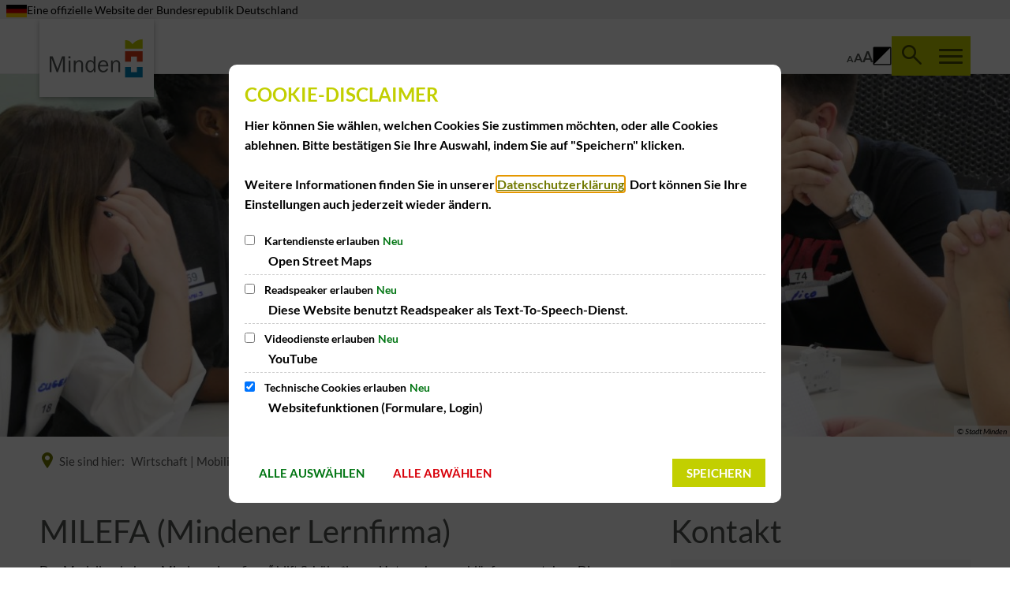

--- FILE ---
content_type: image/svg+xml
request_url: https://www.minden.de/:res/bilder/DIgitalwappen_BundLaenderKommunen.svg?fp=0bcf20ab0808
body_size: 2802
content:
<?xml version="1.0" encoding="UTF-8"?>
<svg xmlns="http://www.w3.org/2000/svg" version="1.1" viewBox="0 0 1559.5 591.4">
  <defs>
    <style>
      .cls-1 {
        fill: #dc0000;
      }

      .cls-2 {
        fill: #f0b405;
      }

      .cls-3 {
        fill: none;
        stroke: #ff00b1;
        stroke-miterlimit: 10;
        stroke-width: 18.5px;
      }

      .cls-4 {
        fill: #ffffff;
      }
    </style>
  </defs>
  <!-- Generator: Adobe Illustrator 28.6.0, SVG Export Plug-In . SVG Version: 1.2.0 Build 709)  -->
  <g>
    <g id="Ebene_1">
      <g id="Ebene_1-2" data-name="Ebene_1">
        <g id="Ebene_1-2">
          <g id="Ebene_1-2-2" data-name="Ebene_1-2">
            <g>
              <path class="cls-3" d="M108.4,469.6"/>
              <g>
                <g>
                  <path class="cls-1" d="M434.3,172.4v253.9c0,12,9.7,21.6,21.6,21.6V156.6c-7,5.5-14.2,10.8-21.6,15.8Z"/>
                  <path class="cls-1" d="M380.1,202.7v191.1c0,12,9.7,21.6,21.6,21.6v-223.4c-7.1,3.8-14.3,7.4-21.6,10.7h0Z"/>
                  <path class="cls-1" d="M325.9,222.2v139c0,12,9.7,21.6,21.6,21.6v-167.3c-1.7.6-3.4,1.2-5.2,1.7,0,0-.2,0-.3.1-1.4.4-2.8.9-4.2,1.3h0c-1.3.4-2.7.8-4,1.2-1.6.5-3.3,1-4.9,1.4-1,.3-2,.6-3.1.8v.2h.1Z"/>
                  <path class="cls-4" d="M336.8,14.5c0,6,2.4,11.4,6.3,15.3,3.9,3.9,9.3,6.3,15.3,6.3h32.2c24.1,0,43.7,19.6,43.7,43.7v51c7.4-5,14.6-10.3,21.6-15.8v-35.2c0-36.1-29.3-65.3-65.3-65.3h-53.9.1Z"/>
                  <path class="cls-4" d="M309.4,146.8l3.9,20.3c8.9-2.2,17.1-4.1,24.7-6.1,2.4-.6,4.6-1.3,6.9-1.9,5.6-1.6,10.7-3.4,15.6-5.6h0c1.3-.6,2.6-1.2,3.9-1.9,9.7-4.9,18.1-11.5,25.4-21.5,10.1-13.9,12-28,12-34.1v-6.7c0-12-9.7-21.6-21.6-21.6v24c0,7.1,0,18.3-15.4,33.2-12.2,11.8-26.2,17-55.4,22h0Z"/>
                  <path class="cls-1" d="M271.4,351.2h21.6c0-11.6.3-23.3.7-35.6.6-23.9,1.4-50.6.2-86.4-5.9,1.1-11.8,2-17.7,2.8-1,.1-1.9.2-2.9.4-.3,0-.6,0-.9.1,1.1,33.9.4,59.5-.3,82.5-.3,12.5-.7,24.3-.7,36.2h0Z"/>
                  <path class="cls-2" d="M328.5,454.8l-18.2,7.6c-11.4,3.7-17.5,15.9-13.8,27.3l39.8-15.4v51.1h0c11.9,0,21.6-9.7,21.7-21.6v-21.4c19.5,18.1,34.9,32,36.1,33.2h0c8.1-8.8,7.6-22.4-1-30.6-4.6-4.3-10.3-9.7-16.7-15.6h37.7c0-6-2.4-11.4-6.3-15.3s-9.3-6.3-15.3-6.3h-39.3c-19.7-18.4-40.2-38-52.2-50.8-5.8-6.2-7-10.1-7-14.3h-21.6c0,10.6,3.9,19.6,12.8,29,10.7,11.5,26.8,27.2,43.4,43h-.1Z"/>
                </g>
                <g>
                  <path class="cls-1" d="M21.6,172.4v253.9C21.6,438.3,11.9,447.9,0,447.9V156.6c7,5.5,14.2,10.8,21.6,15.8Z"/>
                  <path class="cls-1" d="M75.8,202.7v191.1c0,12-9.7,21.6-21.6,21.6v-223.4c7.1,3.8,14.3,7.4,21.6,10.7h0Z"/>
                  <path class="cls-1" d="M130,222.2v139c0,12-9.7,21.6-21.6,21.6v-167.3c1.7.6,3.4,1.2,5.2,1.7,0,0,.2,0,.3.1,1.4.4,2.8.9,4.2,1.3h0c1.3.4,2.7.8,4,1.2,1.6.5,3.3,1,4.9,1.4,1,.3,2,.6,3.1.8v.2h-.1Z"/>
                  <path class="cls-4" d="M119.2,14.5c0,6-2.4,11.4-6.3,15.3s-9.3,6.3-15.3,6.3h-32.2c-24.1,0-43.7,19.6-43.7,43.7v51c-7.4-5-14.6-10.3-21.6-15.8v-35.2C0,43.7,29.4,14.5,65.4,14.5h53.9,0,0Z"/>
                  <path class="cls-4" d="M146.6,146.8l-3.9,20.3c-8.9-2.2-17.1-4.1-24.7-6.1-2.4-.6-4.6-1.3-6.9-1.9-5.6-1.6-10.7-3.4-15.6-5.6h0c-1.3-.6-2.6-1.2-3.9-1.9-9.7-4.9-18.1-11.5-25.4-21.5-10.1-13.9-12-28-12-34.1v-6.7c0-12,9.7-21.6,21.6-21.6v24c0,7.1,0,18.3,15.4,33.2,12.2,11.8,26.2,17,55.4,22h0Z"/>
                  <path class="cls-1" d="M184.6,351.2h-21.6c0-11.6-.3-23.3-.7-35.6-.6-23.9-1.4-50.6-.2-86.4,5.9,1.1,11.8,2,17.7,2.8,1,.1,1.9.2,2.9.4.3,0,.6,0,.9.1-1.1,33.9-.4,59.5.3,82.5.3,12.5.7,24.3.7,36.2h0Z"/>
                  <path class="cls-2" d="M127.5,454.8l18.2,7.6c11.4,3.7,17.5,15.9,13.8,27.3l-39.8-15.4v51.1c0,0,0,0,0,0-11.9,0-21.6-9.7-21.7-21.6v-21.4c-19.5,18.1-34.9,32-36.1,33.2h0c-8.1-8.8-7.6-22.4,1-30.6,4.6-4.3,10.3-9.7,16.7-15.6h-37.7c0-6,2.4-11.4,6.3-15.3,3.9-3.9,9.3-6.3,15.3-6.3h39.3c19.7-18.4,40.2-38,52.2-50.8,5.8-6.2,7-10.1,7-14.3h21.6c0,10.6-3.9,19.6-12.8,29-10.7,11.5-26.8,27.2-43.4,43h0Z"/>
                  <path class="cls-2" d="M325,566.3l-15,6.2c-22.9,9.5-53.6,15.2-82,15.2s-59.1-5.7-82-15.2l-15-6.2,11.5-11.4c16.9-16.8,27.8-31.3,37.1-60.1,4.9-15.2,7.3-40.1,2.4-63.6l18.4-15.5c.5,1.6.9,3.1,1.2,4,8.4,31.3,4.5,63.6-1.3,81.6-8.3,25.6-18,41.7-30.8,56.4,17.9,5.3,38.8,8.2,58.6,8.2s40.7-3,58.6-8.2c-12.8-14.7-22.5-30.9-30.8-56.4-5.8-18.1-9.7-50.3-1.3-81.6.2-.9.7-2.4,1.2-4l18.4,15.5c-4.9,23.5-2.5,48.4,2.4,63.6,9.3,28.8,20.2,43.3,37.1,60.1l11.5,11.4h-.2,0Z"/>
                </g>
              </g>
              <g>
                <path d="M173.4,57.8h0c.7-.1,1.8-.1.4,0h-.4Z"/>
                <path class="cls-4" d="M273.6,76.3c1.6,7.2,3.2,15.2,5.1,23.7,4.7,21.7,9.1,47.3,11.6,72.4h0c-7.1,1.2-14.2,2.2-21.5,3h0c-2.3-24.3-6.6-49.6-11.2-70.9-1.9-8.6-3.7-16.7-5.1-24.1-3.8-19.2,0-32.1,11.7-41.3l-37.7-14.2c-8.8-3.5-15.4-1.3-21.9,5.8l-2.2,1.6-5.1-1.6s-5.3-1.5-12-2.1c-6.3-.6-11.9,5.3-11.9,12.9v16.1c-.5,0-.9,0,0,0h.6c9.9,0,17.5,1.6,21.2,3.8,10.8,6.3,17.8,13.8,12.8,36.2-2,9-3.5,18.3-8.2,32.9-4.5,14-9.2,29.2-12.3,44.7v.2c-7.3-.8-14.5-1.8-21.6-3v-.2c3.2-16.4,8-32,12.7-47.2,4.2-13.8,5.1-15.6,6.6-22.8,1.8-8.2,3.8-14.9.3-18.9-4.3-4.9-14.9-4.1-17.7-4h-16.1v-38.9c0-9.4,2.5-19.2,9.6-25.3,6.1-5.3,12.6-7.3,20.4-7.3s10.5,1.3,14.6,2.1c13.5-10.6,24.3-10.7,38.5-4.9l73.4,30.9-3.4,1.4s-36.9,13.7-31.2,39h0Z"/>
              </g>
              <path class="cls-2" d="M200.8,421.6"/>
              <g>
                <path class="cls-4" d="M604.1,10.8h48.4c23.3,0,40.7,15.9,40.7,37.2s-5.9,22.1-16.1,28.7c12.7,6.1,19.7,16.8,19.7,30.8,0,22.1-17.4,38.6-40.7,38.6h-52V10.7h0ZM650.5,67.9c12.9,0,20.2-6.4,20.2-17.4s-7.9-19.5-20.2-19.5h-24v36.9h24ZM654.1,125.9c12.3,0,20.2-7.8,20.2-19.5s-7.8-19.7-20.2-19.7h-27.6v39.1h27.6Z"/>
                <path class="cls-4" d="M717.4,112.7V48h21.6v60.3c0,12.1,7.2,19.7,18.2,19.7s16.8-5.3,21-13.8V48h21.7v98.1h-19.7v-14.7c-6.4,10.8-16.6,16.8-29.5,16.8-19.9,0-33.3-14.4-33.3-35.5h0Z"/>
                <path class="cls-4" d="M869,66.1c-9.1,0-17.2,5.1-21.6,13.6v66.4h-21.6V48h19.9v14.4c6.4-10.6,16.8-16.4,29.7-16.4,20,0,33.5,14.2,33.5,35.7v64.5h-21.6v-60.3c0-12.3-7-19.7-18.3-19.7h0Z"/>
                <path class="cls-4" d="M927.6,97.3c0-30.3,18.7-51.4,45-51.4s20.4,4.3,26.5,13.8V0h21.7v146.2h-19.3v-14.7c-6,11.3-15.3,16.8-28.5,16.8-26.8,0-45.4-21-45.4-50.9h0ZM975.3,128.4c10.6,0,18.9-5.3,23.8-14.7v-33.3c-5.1-9.5-13.6-14.6-24-14.6-15.9,0-25.7,12.1-25.7,31.4s9.8,31.2,25.9,31.2h0Z"/>
              </g>
              <g>
                <path class="cls-4" d="M626.8,346.7h54.6v21h-77.3v-135.4h22.7v114.4Z"/>
                <path class="cls-4" d="M721.4,369.8c-17.8,0-30.6-11.5-30.6-27.8s9.6-24.4,26.7-27.8l30.1-5.7v-.9c0-12.9-8.3-20.2-22.7-20.2s-22.3,4.3-30.6,11.3v-21.7c8.1-6.2,19.5-9.5,32.5-9.5,26.5,0,42.5,14,42.5,37.6v62.6h-19.9v-13.2c-5.5,9.8-15.5,15.3-28,15.3h0ZM710.4,220.3c7.9,0,14.2,6.1,14.2,13.8s-6.2,13.8-14.2,13.8-13.8-6.1-13.8-13.8,6.1-13.8,13.8-13.8ZM726.5,351.7c9.3,0,16.8-4.3,21-11.5v-14.7l-23.1,4.5c-8.3,1.5-12.1,5.1-12.1,11.2s4.9,10.6,14.2,10.6h0ZM749.9,220.3c7.9,0,14.2,6.1,14.2,13.8s-6.2,13.8-14.2,13.8-13.8-6.1-13.8-13.8,6.1-13.8,13.8-13.8Z"/>
                <path class="cls-4" d="M837.3,287.8c-9.1,0-17.2,5.1-21.6,13.6v66.4h-21.6v-98.1h19.9v14.4c6.4-10.6,16.8-16.4,29.7-16.4,20,0,33.5,14.2,33.5,35.7v64.5h-21.6v-60.3c0-12.3-7-19.7-18.3-19.7h0Z"/>
                <path class="cls-4" d="M895.9,318.9c0-30.3,18.7-51.4,45-51.4s20.4,4.3,26.5,13.8v-59.7h21.7v146.2h-19.3v-14.7c-6,11.3-15.3,16.8-28.5,16.8-26.8,0-45.4-21-45.4-50.9h0ZM943.5,350c10.6,0,18.9-5.3,23.8-14.7v-33.3c-5.1-9.5-13.6-14.6-24-14.6-15.9,0-25.7,12.1-25.7,31.4s9.8,31.2,25.9,31.2h0Z"/>
                <path class="cls-4" d="M1008.5,319.1c0-30.6,19.1-51.6,46.3-51.6s42.9,19.5,42.9,49.2v8.7h-67.7c2.1,16.8,12.3,25,30.8,25s23.1-3.2,32-9.3v20c-8.9,5.7-20.4,8.7-32.9,8.7-31.6,0-51.4-19.5-51.4-50.7h0ZM1077.6,308.5c-1.5-14.6-9.3-22.1-22.3-22.1s-22.1,7.9-24.8,22.1h47.1Z"/>
                <path class="cls-4" d="M1117.8,269.6h19.7v20.2c6.2-15.7,15.3-22.3,29.3-22.3s7,.4,10,1.3v22.7c-3.4-1.3-7-1.9-10.6-1.9-11.7,0-21.6,6.6-26.8,17.8v60.3h-21.6v-98.1h0Z"/>
              </g>
              <g>
                <path class="cls-4" d="M626.8,528.6v60.7h-22.7v-135.4h22.7v59.9l52.6-59.9h29.3l-59.4,66.7,61.3,68.6h-30.3l-53.5-60.7h0Z"/>
                <path class="cls-4" d="M708.7,540.4c0-30.3,19.7-51.2,48-51.2s48,21,48,51.2-19.9,51-48,51-48-21-48-51ZM756.7,571.4c16.3,0,26.3-11.7,26.3-31s-10-31.2-26.3-31.2-26.1,11.7-26.1,31.2,9.8,31,26.1,31Z"/>
                <path class="cls-4" d="M824.4,491.2h19.7v14.6c6.4-10.6,16.6-16.6,29.3-16.6s23.3,6.4,28.5,17.2c6.6-11,17.2-17.2,30.6-17.2,20.4,0,33.7,14,33.7,35.7v64.5h-21.6v-60.3c0-12.1-6.6-19.7-17.6-19.7s-17,5.5-21,14.2v65.8h-21.6v-60.3c0-12.1-6.6-19.7-17.4-19.7s-17,5.5-21.2,13.4v66.6h-21.6v-98.1h.2,0Z"/>
                <path class="cls-4" d="M991.3,491.2h19.7v14.6c6.4-10.6,16.6-16.6,29.3-16.6s23.3,6.4,28.5,17.2c6.6-11,17.2-17.2,30.6-17.2,20.4,0,33.7,14,33.7,35.7v64.5h-21.6v-60.3c0-12.1-6.6-19.7-17.6-19.7s-17,5.5-21,14.2v65.8h-21.6v-60.3c0-12.1-6.6-19.7-17.4-19.7s-17,5.5-21.2,13.4v66.6h-21.6v-98.1h.2,0Z"/>
                <path class="cls-4" d="M1157.2,555.9v-64.7h21.6v60.3c0,12.1,7.2,19.7,18.2,19.7s16.8-5.3,21-13.8v-66.2h21.7v98.1h-19.7v-14.7c-6.4,10.8-16.6,16.8-29.5,16.8-19.9,0-33.3-14.4-33.3-35.5h0Z"/>
                <path class="cls-4" d="M1308.8,509.4c-9.1,0-17.2,5.1-21.6,13.6v66.4h-21.6v-98.1h19.9v14.4c6.4-10.6,16.8-16.4,29.7-16.4,20,0,33.5,14.2,33.5,35.7v64.5h-21.6v-60.3c0-12.3-7-19.7-18.3-19.7h0Z"/>
                <path class="cls-4" d="M1367.2,540.7c0-30.6,19.1-51.6,46.3-51.6s42.9,19.5,42.9,49.2v8.7h-67.7c2.1,16.8,12.3,25,30.8,25s23.1-3.2,32-9.3v20c-8.9,5.7-20.4,8.7-32.9,8.7-31.6,0-51.4-19.5-51.4-50.7h0ZM1436.2,530.2c-1.5-14.6-9.3-22.1-22.3-22.1s-22.1,7.9-24.8,22.1h47.1Z"/>
                <path class="cls-4" d="M1519.6,509.4c-9.1,0-17.2,5.1-21.6,13.6v66.4h-21.6v-98.1h19.9v14.4c6.4-10.6,16.8-16.4,29.7-16.4,20,0,33.5,14.2,33.5,35.7v64.5h-21.6v-60.3c0-12.3-7-19.7-18.3-19.7h0Z"/>
              </g>
            </g>
          </g>
        </g>
      </g>
    </g>
  </g>
</svg>